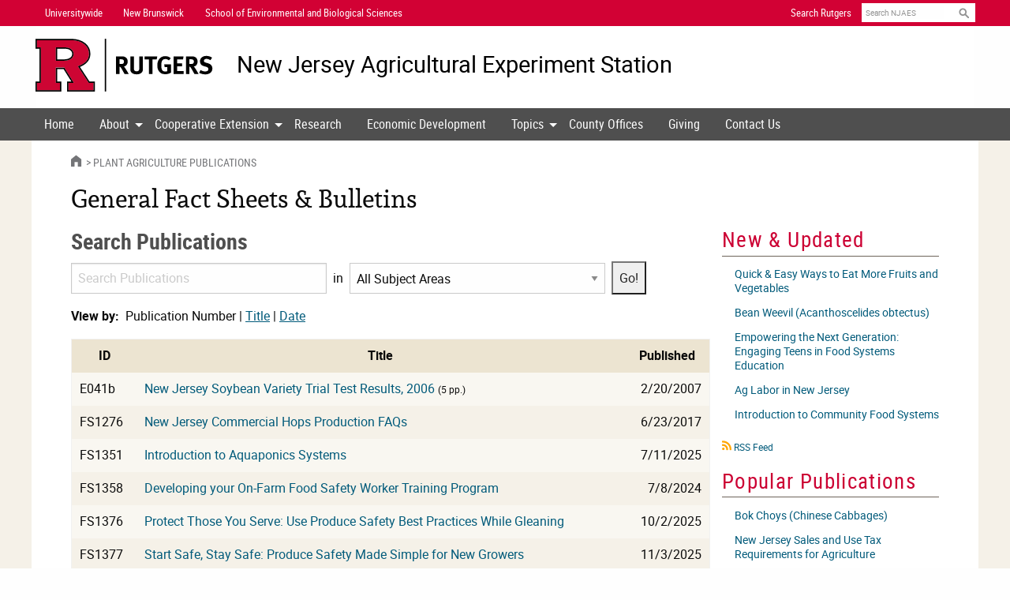

--- FILE ---
content_type: text/html; charset=UTF-8
request_url: https://njaes.rutgers.edu/pubs/subcategory.php?cat=3&sub=27
body_size: 10677
content:
<!doctype html>
<html class="no-js" lang="en" dir="ltr">
<head>
  <meta charset="utf-8">
  <meta http-equiv="x-ua-compatible" content="ie=edge">
  <meta name="viewport" content="width=device-width, initial-scale=1.0">
  <title>Publications Subcategory (Rutgers NJAES)</title>
  <meta name="keywords" content="publications, fact sheet, bulletin, newsletter, Rutgers Cooperative Extension, RCE, NJAES, Rutgers, NJ">
  <meta name="description" content="">
  <meta property="og:type" content="website">
  <meta property="og:image" content="/og-image.png" >
  <meta property="og:image:width" content="1200" >
  <meta property="og:image:height" content="630" >
  <meta property="og:image:alt" content="Rutgers" >
  <link rel="stylesheet" href="/2018/css/foundation.min.css">
  <link rel="stylesheet" href="/2018/css/njaes.min.css">
  <link rel="stylesheet" href="/2018/css/slick/slick.min.css">
  <link rel="stylesheet" href="/2018/css/slick/slick-theme.min.css">
<!-- Google Analytics -->
<script async src="https://www.googletagmanager.com/gtag/js?id=UA-19732748-1"></script>
<script>
  window.dataLayer = window.dataLayer || [];
  function gtag(){dataLayer.push(arguments);}
  gtag('js', new Date());
  gtag('config', 'UA-19732748-1');
</script>
<!-- End Google Analytics -->

<!-- Google Tag Manager -->
<script>(function(w,d,s,l,i){w[l]=w[l]||[];w[l].push({'gtm.start':
new Date().getTime(),event:'gtm.js'});var f=d.getElementsByTagName(s)[0],
j=d.createElement(s),dl=l!='dataLayer'?'&l='+l:'';j.async=true;j.src=
'https://www.googletagmanager.com/gtm.js?id='+i+dl;f.parentNode.insertBefore(j,f);
})(window,document,'script','dataLayer','GTM-NS5JD4');</script>
<!-- End Google Tag Manager -->
</head>

<body>
  <noscript><iframe src="https://www.googletagmanager.com/ns.html?id=GTM-NS5JD4" height="0" width="0" style="display:none;visibility:hidden"></iframe></noscript>
<header>
  <a class="visually-hide" href="#skip-nav">Skip Navigation</a>
  <div id="print-header-reg"><img src="https://assets.rutgers.edu/njaes/2024/images/header-njaes-print-reg.png" alt="Rutgers New Jersey Agricultural Experiment Station"></div>

  <div id="print-header-pubs"><img src="https://assets.rutgers.edu/njaes/2024/images/header-njaes-print-pubs.png" alt="Rutgers New Jersey Agricultural Experiment Station Cooperative Extension "></div>

  <div id="uber-nav-wrapper" class="contain-to-grid-red">
    <nav class="top-bar" id="uber-nav">
      <ul class="top-bar-left">
        <li><a href="https://www.rutgers.edu">Universitywide</a></li>
        <li><a href="https://newbrunswick.rutgers.edu">New Brunswick</a></li>
        <li><a href="https://sebs.rutgers.edu"><span class="show-for-large">School of Environmental and Biological Sciences</span><span class="hide-for-large">SEBS</span></a></li>
      </ul>
      <ul class="top-bar-right">
        <li><a href="https://search.rutgers.edu/websites/">Search Rutgers</a></li>
        <li>
          <form id="search" method="get" name="searchform" action="https://njaes.rutgers.edu/search">
            <input type="hidden" name="cx" value="011056768870291402219:ufl6go21ary">
            <input type="hidden" name="sa" value="Search NJAES">
            <input type="hidden" name="cof" value="FORID:11">
            <label class="visually-hide" for="search-text">Search</label>
            <input type="text" name="q" id="search-text" placeholder="Search NJAES">
            <input type="submit" id="search-submit" value="Search">
          </form>
        </li>
      </ul>
    </nav>
  </div>

<div id="title-area-wrapper" class="contain-to-grid-white">
    <div class="logo_and_header">
        <div class="logo-rutgers">
            <defs>
                <style>
                    .R-fill {fill: #cd0533;}
                    .R-outline {fill: black;}
                    .line{fill: black;}
                    .letters{fill: black;}
                </style>
            </defs>
            <a class="logo-rutgers__link" href="https://www.rutgers.edu/" title="Go to Rutgers University homepage" aria-label="Go to Rutgers University homepage">
                <svg id="block-r" xmlns="http://www.w3.org/2000/svg" xmlns:xlink="http://www.w3.org/1999/xlink" x="0px" y="0px" viewBox="0 0 169.7 150" xml:space="preserve">
                    <path class="R-fill" d="M121.1,78.2l2.4-0.9c19.9-7.5,29.5-18.8,29.5-34.5c0-10.9-4.4-19.8-13.3-27.2c-9.5-7.7-22.6-11.6-38.9-11.6
                    c0,0-93,0-96.9,0v20.6c0.6,0,4.9,0,11.3,0v101H3.9v20.6H70v-20.6H58.3V82h24l27.4,43.5H94.3v20.6h71.5v-20.6h-13.5L121.1,78.2z
                    M102.2,56.5L102.2,56.5c-5.2,4-12.7,6-22.4,6H58.3v-38c14.6,0,26.5,0,26.5,0c8.3,0,14.7,2.3,19.1,6.9c3.2,3.2,4.8,7.2,4.8,11.9
                    C108.8,48.4,106.6,52.8,102.2,56.5L102.2,56.5z"/>
                    <g class="R-outline">
                        <path d="M84.8,24.5H58.3v38h21.5c9.7,0,17.3-2,22.4-6l0.1,0c4.3-3.6,6.5-8.1,6.5-13.2c0-4.7-1.6-8.7-4.8-11.9
                        C99.5,26.8,93.1,24.5,84.8,24.5L84.8,24.5z M99.8,53.4L99.8,53.4c-4.4,3.4-11.1,5.2-20,5.2H62.2V28.4h22.6c7.2,0,12.7,1.9,16.3,5.7
                        l0.1,0.1c2.5,2.5,3.7,5.4,3.7,9.1C104.9,47.2,103.2,50.5,99.8,53.4L99.8,53.4z"/>
                        <path d="M154.4,121.6L127,80.1c19.8-8.1,29.9-20.6,29.9-37.3c0-12.1-4.8-22-14.8-30.2C131.9,4.2,118,0,100.8,0H0v28.4h11.3v93.2H0
                        V150h73.9v-28.4H62.2V85.9h17.9l22.5,35.7H90.3V150h79.3v-28.4H154.4z M165.8,146.1H94.3v-20.6h15.4L82.3,82H58.3v43.5H70v20.6H3.9
                        v-20.6h11.3v-101H3.9V3.9h96.9c16.3,0,29.4,3.9,38.9,11.6c9,7.4,13.3,16.3,13.3,27.2c0,15.8-9.6,27.1-29.5,34.5l-2.4,0.9l31.2,47.3
                        h13.5L165.8,146.1L165.8,146.1z"/>
                    </g>
                </svg>
                <svg id="block-r-rutgers" xmlns="http://www.w3.org/2000/svg" viewBox="0 0 202.38 60">
                    <path class="R-fill" d="m48.28,31.28l.95-.36c7.91-2.98,11.75-7.48,11.75-13.77,0-4.35-1.74-7.9-5.32-10.85-3.79-3.07-9-4.63-15.49-4.63,0,0-37.05,0-38.61,0v8.21c.24,0,1.96,0,4.5,0v40.26H1.57v8.19h26.33v-8.19h-4.65v-17.35h9.55l10.92,17.35h-6.14v8.19h28.51v-8.19h-5.39l-12.42-18.87Zm-7.52-8.66l-.02.02c-2.03,1.59-5.03,2.39-8.91,2.39h-8.56v-15.14c5.84,0,10.56,0,10.56,0,3.3,0,5.87.93,7.62,2.73,1.28,1.26,1.92,2.86,1.92,4.75,0,2.03-.88,3.8-2.6,5.25h0Z"/>
                    <g class="R-outline">
                        <path d="m33.82,9.89h-10.56s0,15.14,0,15.14h8.57c3.88,0,6.88-.81,8.91-2.39l.02-.02c1.73-1.45,2.6-3.22,2.6-5.25,0-1.89-.65-3.48-1.92-4.75-1.75-1.81-4.32-2.73-7.62-2.73h0Zm5.96,11.52h0c-1.75,1.37-4.43,2.07-7.95,2.07h-7.01v-12.03h9.01c2.86,0,5.05.76,6.5,2.26l.02.02c.98.98,1.46,2.17,1.46,3.64,0,1.56-.66,2.88-2.02,4.04h0Z"/>
                        <path d="m61.54,48.59l-10.89-16.55c7.9-3.21,11.9-8.21,11.9-14.89,0-4.84-1.92-8.78-5.89-12.05C52.57,1.8,47.03.13,40.18.13H.01S.01,11.44.01,11.44h4.5v37.16H.01v11.31h29.45v-11.31h-4.65v-14.23h7.13l8.96,14.23h-4.88v11.31h31.63v-11.31h-6.11Zm4.55,9.75h-28.51v-8.19h6.14l-10.92-17.35h-9.55v17.35h4.65v8.19H1.57v-8.19h4.5V9.89H1.57V1.68h38.61c6.49,0,11.7,1.56,15.49,4.63,3.58,2.95,5.32,6.49,5.32,10.84,0,6.28-3.84,10.79-11.75,13.77l-.95.36,12.42,18.87h5.39v8.19Z"/>
                    </g>
                    <rect class="line" x="78.96" y=".12" width="1.56" height="59.78"/>
                    <g class="letters">
                        <path d="m101.55,40.07c-.77-1.32-1.09-1.87-1.87-3.27-1.98-3.59-2.58-4.56-3.3-4.88-.2-.09-.37-.14-.63-.17v8.32h-3.93v-19.94h7.43c3.53,0,5.85,2.35,5.85,5.85,0,2.98-1.98,5.45-4.45,5.51.4.32.57.49.83.83,1.03,1.29,4.08,6.49,4.79,7.75h-4.73Zm-2.09-16.44c-.46-.17-1.29-.29-2.27-.29h-1.43v5.4h1.35c1.72,0,2.47-.17,3.01-.66.49-.46.77-1.18.77-2.01,0-1.23-.49-2.09-1.43-2.44Z"/>
                        <path d="m122.1,36.68c-.52,1.58-2.47,3.76-6.77,3.76-3.04,0-5.28-.92-6.4-2.67-.66-1.03-.86-1.84-.86-3.76v-13.89h4.1v13.11c0,1.23.11,1.95.34,2.38.46.89,1.41,1.38,2.73,1.38,1.75,0,2.87-.86,3.04-2.32.06-.43.06-.72.06-1.78v-12.77h4.08v13.43c0,1.89-.03,2.27-.32,3.13Z"/>
                        <path d="m138.15,23.46h-4.76v16.62h-4.07v-16.62h-4.88v-3.33h14.38l-.66,3.33Z"/>
                        <path d="m147.77,40.3c-2.98,0-5.19-.98-6.8-3.04-1.46-1.87-2.12-3.99-2.12-6.97,0-4.22,1.38-7.2,4.16-9.07,1.46-.98,2.96-1.41,4.85-1.41,2.41,0,4.59.77,6.34,2.3l-2.12,2.5c-1.29-1.06-2.64-1.55-4.16-1.55-1.18,0-2.18.34-2.87,1-1.35,1.29-1.69,3.44-1.69,6.43s.49,4.68,1.49,5.68c.75.72,1.84,1.12,3.13,1.12.89,0,1.61-.14,2.27-.49v-4.53h-3.04l-.52-3.27h7.72v9.53c-2.04,1.21-4.28,1.78-6.63,1.78Z"/>
                        <path d="m157.35,40.07v-19.94h11.36l-.52,3.27h-6.77v4.62h5.65v3.27h-5.65v5.34h7.55v3.44h-11.62Z"/>
                        <path d="m181.22,40.07c-.77-1.32-1.09-1.87-1.87-3.27-1.98-3.59-2.58-4.56-3.3-4.88-.2-.09-.37-.14-.63-.17v8.32h-3.93v-19.94h7.43c3.53,0,5.85,2.35,5.85,5.85,0,2.98-1.98,5.45-4.45,5.51.4.32.57.49.83.83,1.03,1.29,4.08,6.49,4.79,7.75h-4.73Zm-2.09-16.44c-.46-.17-1.29-.29-2.27-.29h-1.43v5.4h1.35c1.72,0,2.47-.17,3.01-.66.49-.46.77-1.18.77-2.01,0-1.23-.49-2.09-1.43-2.44Z"/>
                        <path d="m193.41,40.5c-2.27,0-4.79-.66-6.8-1.81l1.49-3.13c1.87.98,3.47,1.61,5.48,1.61,2.3,0,3.5-.95,3.5-2.73,0-1.29-.83-2.09-2.61-2.58l-2.21-.6c-1.98-.55-3.21-1.32-3.93-2.53-.55-.89-.83-1.92-.83-3.04,0-3.64,2.93-6.17,7.15-6.17,2.44,0,4.91.75,6.66,2.01l-1.89,2.87c-1.81-1.09-3.16-1.52-4.65-1.52-1.64,0-2.78.95-2.78,2.3,0,1.03.55,1.55,2.21,2.01l2.41.66c3.27.89,5.05,2.98,5.05,5.94,0,4.05-3.27,6.72-8.24,6.72Z"/>
                    </g>
                </svg>
            </a>
        </div>
        <div class="site-title">
        
<a class="site-title__site-link" href="https://njaes.rutgers.edu">New Jersey Agricultural <br class="hide-for-large">Experiment Station</a>            </div>
        </div>
    </div>

  <div class="title-bar" data-responsive-toggle="site-nav" data-hide-for="large">
    <button class="menu-icon" type="button" data-toggle="site-nav"><span class="visually-hide">Menu</span></button>
    <div class="title-bar-title">Menu</div>
  </div>
  <div id="site-nav-wrapper" class="contain-to-grid">
    <nav id="site-nav" class="top-bar">
      <ul id="site-nav-main" class="dropdown vertical large-horizontal menu" data-responsive-menu="accordion large-dropdown">
        <li><a href="https://njaes.rutgers.edu">Home</a></li>
        <li class="has-submenu"> <a href="https://sebs.rutgers.edu/njaes#about">About</a>
          <ul class="menu vertical">
            <li><a href="https://sebs.rutgers.edu/njaes/leadership">Administration</a></li>
            <li><a href="https://sebs.rutgers.edu/research/centers-facilities">Centers, Institutes &amp; Farms</a></li>
            <li><a href="https://sebs.rutgers.edu/diversity-equity-inclusion/">Diversity, Equity, and Inclusion</a></li>
            <li><a href=">Events</a></li>
            <li><a href="https://sebsnjaesnews.rutgers.edu/category/njaes/">News</a></li>
            <li><a href="https://njaes.rutgers.edu/pubs/">Publications</a></li>
            <li><a href="https://rah.rutgers.edu/">Rutgers Against Hunger</a></li>
            <li><a href="https://rutgersgardens.rutgers.edu/">Rutgers Gardens</a></li>
            <li><a href="https://extension.rutgers.edu/urban">Urban Extension and Engagement</a></li>
            <li><a href="https://sebs.rutgers.edu/njaes/vision2025">Vision 2025</a></li>
          </ul>
        </li>
        <li class="has-submenu"><a href="https://extension.rutgers.edu">Cooperative Extension</a>
          <ul class="menu vertical">
            <li><a href="http://nj4h.rutgers.edu">4-H Youth Development</a></li>
            <li><a href="https://njaes.rutgers.edu/agriculture-natural-resources">Agriculture and Natural Resources</a></li>
            <li><a href="https://njaes.rutgers.edu/fchs">Family and Community Health Sciences</a></li>
            <li><a href="https://cpe.rutgers.edu/">Office of Continuing Professional Education</a></li>
            <li><a href="https://extension.rutgers.edu/personnel">Personnel Directory</a></li>
            <li><a href="https://extension.rutgers.edu/volunteer">Volunteer with RCE</a></li>
          </ul>
        </li>
        <li><a href="https://sebs.rutgers.edu/research">Research</a></li>
        <li><a href="https://ecodevelopment.rutgers.edu">Economic Development</a></li>
        <li class="has-submenu"><a href="https://extension.rutgers.edu/topics">Topics</a>
          <ul class="menu vertical">
            <li><a href="https://extension.rutgers.edu/agriculture-natural-resources">Agriculture and Natural Resources</a></li>
            <li><a href="https://extension.rutgers.edu/food-nutrition-health">Food, Nutrition &amp; Health</a></li>
            <li><a href="https://extension.rutgers.edu/4-h">4-H Youth Development</a></li>
            <li><a href="https://extension.rutgers.edu/business-and-community">Business and Community</a></li>
          </ul>
        </li>
        <li><a href="https://extension.rutgers.edu/county">County Offices</a></li>
        <li><a href="https://sebs.rutgers.edu/makeagift">Giving</a></li>
        <li><a href="https://rutgers.ca1.qualtrics.com/jfe/form/SV_eILlEKRu0s05VFI
">Contact Us</a></li>
      </ul>
    </nav>
  </div>
</header>

<main id="content-wrapper" class="contain-to-grid">
  <section id="content">
    <div id="upper-area">
      <div class="breadcrumb"> <a href="https://njaes.rutgers.edu" class="home-icon"><i class="fi-home"><span class="visually-hide">Home</span></i></a> <a href="category.php?cat=3">Plant Agriculture Publications</a></div>
      <div id="skip-nav" class="title-area">
        <h1>General Fact Sheets & Bulletins</h1>
      </div>
    </div>

    <div class="large-9 columns">
      <div id="main-content">
<form id="pub-search-form" name="pub-search" method="get" action="search.php">
	<h2>Search Publications</h2>
	<label class="visually-hide" id="pub-search-string-label" for="pub-search-string">Search Publications</label>
	<input type="text" name="searchstring" id="pub-search-string" value="" maxlength="2033" placeholder="Search Publications" />
	 &nbsp;in&nbsp; 
	<label class="visually-hide" for="cat">cat</label>

	<select name="cat" id="cat" required="required">
		<option value="9999" selected="selected">All Subject Areas</option>
		<option value="1">4-H</option>
		<option value="2">Animal Agriculture</option>
		<option value="11">Educational Design &amp; Program Evaluation</option>
		<option value="6">Environment &amp; Natural Resources</option>
		<option value="4">Farm Management, Marketing, &amp; Safety</option>
		<option value="8">Food, Nutrition, &amp; Health</option>
		<option value="5">Gardening &amp; Landscaping</option>
		<option value="9">Home, Energy, &amp; Indoor Environment</option>
		<option value="10">Human Development &amp; Family Relations</option>
		<option value="3">Plant Agriculture</option>
	</select>

	<input type="submit" name="go" id="pub-search-submit" value="Go!" />
</form>

<p><b>View by:</b> &nbsp;Publication Number | <a href="subcategory.php?cat=3&amp;sub=27&amp;order=Title">Title</a> | <a href="subcategory.php?cat=3&amp;sub=27&amp;order=LastRevised">Date</a></p>

<table class="publist">
	<tr>
		<th>ID</th>
		<th>Title</th>
	<th>Published</th>
	</tr>
	<tr>
		<td>E041b</td>
		<td><a href="publication.php?pid=E041b">New Jersey Soybean Variety Trial Test Results, 2006</a> <span class="footnote">(5 pp.)</span></td>
		<td style="text-align: right;">2/20/2007		</td>
	</tr>
	<tr>
		<td>FS1276</td>
		<td><a href="publication.php?pid=FS1276">New Jersey Commercial Hops Production FAQs</a></td>
		<td style="text-align: right;">6/23/2017		</td>
	</tr>
	<tr>
		<td>FS1351</td>
		<td><a href="publication.php?pid=FS1351">Introduction to Aquaponics Systems</a></td>
		<td style="text-align: right;">7/11/2025		</td>
	</tr>
	<tr>
		<td>FS1358</td>
		<td><a href="publication.php?pid=FS1358">Developing your On-Farm Food Safety Worker Training Program</a></td>
		<td style="text-align: right;">7/8/2024		</td>
	</tr>
	<tr>
		<td>FS1376</td>
		<td><a href="publication.php?pid=FS1376">Protect Those You Serve: Use Produce Safety Best Practices While Gleaning</a></td>
		<td style="text-align: right;">10/2/2025		</td>
	</tr>
	<tr>
		<td>FS1377</td>
		<td><a href="publication.php?pid=FS1377">Start Safe, Stay Safe: Produce Safety Made Simple for New Growers</a></td>
		<td style="text-align: right;">11/3/2025		</td>
	</tr>
	<tr>
		<td>FS590</td>
		<td><a href="publication.php?pid=FS590">Non-Point Source Pollution and Agriculture</a> <span class="footnote">(2 pp.)</span></td>
		<td style="text-align: right;">8/10/2001		</td>
	</tr>
	<tr>
		<td>FS683</td>
		<td><a href="publication.php?pid=FS683">Organic Certification of Farms and Farm Products</a> <span class="footnote">(2 pp.)</span></td>
		<td style="text-align: right;">6/8/2004		</td>
	</tr>
	<tr>
		<td>FS743</td>
		<td><a href="publication.php?pid=FS743">Sustained Damage to Agriculture from Air Pollution</a> <span class="footnote">(2 pp.)</span></td>
		<td style="text-align: right;">11/1/1993		</td>
	</tr>
	<tr>
		<td>FS748</td>
		<td><a href="publication.php?pid=FS748">What is IPM?</a> <span class="footnote">(2 pp.)</span></td>
		<td style="text-align: right;">3/1/1999		</td>
	</tr>
	<tr>
		<td>FS936</td>
		<td><a href="publication.php?pid=FS936">Getting Started with an Effective Integrated Pest Management Program</a> <span class="footnote">(4 pp.)</span></td>
		<td style="text-align: right;">3/24/1999		</td>
	</tr>
</table>
      </div>
    </div>

    <aside id="right-col" class="large-3 columns sidebar right">
<h2>New &amp; Updated</h2>
<ol class="menu-list">
	<li><a href="/pubs/publication.php?pid=FS1079">Quick &amp; Easy Ways to Eat More Fruits and Vegetables</a></li>
	<li><a href="/pubs/publication.php?pid=FS1383">Bean Weevil (Acanthoscelides obtectus)</a></li>
	<li><a href="/pubs/publication.php?pid=FS1382">Empowering the Next Generation: Engaging Teens in Food Systems Education</a></li>
	<li><a href="/pubs/publication.php?pid=FS1381">Ag Labor in New Jersey</a></li>
	<li><a href="/pubs/publication.php?pid=FS1380">Introduction to Community Food Systems</a></li>
</ol>

<p class="footnote"><a href="http://feeds.feedblitz.com/Rutgers-RCE-Publications"><i class="fi-rss" style="font-size: 150%;"><span class="visually-hide">RSS icon</span></i></a> <a href="http://feeds.feedblitz.com/Rutgers-RCE-Publications">RSS Feed</a></p>

<h2>Popular Publications</h2>
<ol class="menu-list">
	<li><a href="/pubs/publication.php?pid=FS1113">Bok Choys (Chinese Cabbages)</a></li>
	<li><a href="/pubs/publication.php?pid=FS1099">New Jersey Sales and Use Tax Requirements for Agriculture</a></li>
	<li><a href="/pubs/publication.php?pid=E271">Landscape Plants Rated by Deer Resistance</a></li>
	<li><a href="/pubs/publication.php?pid=E373">Does My Horse Need Supplements?</a></li>
	<li><a href="/pubs/publication.php?pid=FS1136">Soil Organic Matter Level and Interpretation</a></li>
</ol>

    </aside>
  </section>
</main>

<footer id="footer-wrapper" class="contain-to-grid-black">
  <div id="footer">
    <div class="row">
      <div class="large-8 medium-12 columns">
	    <div class="logo-rutgers">
  	      <a class="brand" href="https://www.rutgers.edu/" aria-label="Go to Rutgers homepage">
  	        <svg xmlns="http://www.w3.org/2000/svg" viewbox="0 0 202.38 60">
  	          <path style="fill: #cd0533"
  	            d="m48.28,31.28l.95-.36c7.91-2.98,11.75-7.48,11.75-13.77,0-4.35-1.74-7.9-5.32-10.85-3.79-3.07-9-4.63-15.49-4.63,0,0-37.05,0-38.61,0v8.21c.24,0,1.96,0,4.5,0v40.26H1.57v8.19h26.33v-8.19h-4.65v-17.35h9.55l10.92,17.35h-6.14v8.19h28.51v-8.19h-5.39l-12.42-18.87Zm-7.52-8.66l-.02.02c-2.03,1.59-5.03,2.39-8.91,2.39h-8.56v-15.14c5.84,0,10.56,0,10.56,0,3.3,0,5.87.93,7.62,2.73,1.28,1.26,1.92,2.86,1.92,4.75,0,2.03-.88,3.8-2.6,5.25h0Z"/>
  	          <g style="fill: white">
  	            <path d="m33.82,9.89h-10.56s0,15.14,0,15.14h8.57c3.88,0,6.88-.81,8.91-2.39l.02-.02c1.73-1.45,2.6-3.22,2.6-5.25,0-1.89-.65-3.48-1.92-4.75-1.75-1.81-4.32-2.73-7.62-2.73h0Zm5.96,11.52h0c-1.75,1.37-4.43,2.07-7.95,2.07h-7.01v-12.03h9.01c2.86,0,5.05.76,6.5,2.26l.02.02c.98.98,1.46,2.17,1.46,3.64,0,1.56-.66,2.88-2.02,4.04h0Z"/>
  	            <path d="m61.54,48.59l-10.89-16.55c7.9-3.21,11.9-8.21,11.9-14.89,0-4.84-1.92-8.78-5.89-12.05C52.57,1.8,47.03.13,40.18.13H.01S.01,11.44.01,11.44h4.5v37.16H.01v11.31h29.45v-11.31h-4.65v-14.23h7.13l8.96,14.23h-4.88v11.31h31.63v-11.31h-6.11Zm4.55,9.75h-28.51v-8.19h6.14l-10.92-17.35h-9.55v17.35h4.65v8.19H1.57v-8.19h4.5V9.89H1.57V1.68h38.61c6.49,0,11.7,1.56,15.49,4.63,3.58,2.95,5.32,6.49,5.32,10.84,0,6.28-3.84,10.79-11.75,13.77l-.95.36,12.42,18.87h5.39v8.19Z"/>
  	          </g>
  	          <rect x="78.96" y=".12" width="1.56" height="59.78" style="fill: white"/>
  	          <g style="fill: white">
  	            <path d="m101.55,40.07c-.77-1.32-1.09-1.87-1.87-3.27-1.98-3.59-2.58-4.56-3.3-4.88-.2-.09-.37-.14-.63-.17v8.32h-3.93v-19.94h7.43c3.53,0,5.85,2.35,5.85,5.85,0,2.98-1.98,5.45-4.45,5.51.4.32.57.49.83.83,1.03,1.29,4.08,6.49,4.79,7.75h-4.73Zm-2.09-16.44c-.46-.17-1.29-.29-2.27-.29h-1.43v5.4h1.35c1.72,0,2.47-.17,3.01-.66.49-.46.77-1.18.77-2.01,0-1.23-.49-2.09-1.43-2.44Z"/>
  	            <path d="m122.1,36.68c-.52,1.58-2.47,3.76-6.77,3.76-3.04,0-5.28-.92-6.4-2.67-.66-1.03-.86-1.84-.86-3.76v-13.89h4.1v13.11c0,1.23.11,1.95.34,2.38.46.89,1.41,1.38,2.73,1.38,1.75,0,2.87-.86,3.04-2.32.06-.43.06-.72.06-1.78v-12.77h4.08v13.43c0,1.89-.03,2.27-.32,3.13Z"/>
  	            <path d="m138.15,23.46h-4.76v16.62h-4.07v-16.62h-4.88v-3.33h14.38l-.66,3.33Z"/>
  	            <path d="m147.77,40.3c-2.98,0-5.19-.98-6.8-3.04-1.46-1.87-2.12-3.99-2.12-6.97,0-4.22,1.38-7.2,4.16-9.07,1.46-.98,2.96-1.41,4.85-1.41,2.41,0,4.59.77,6.34,2.3l-2.12,2.5c-1.29-1.06-2.64-1.55-4.16-1.55-1.18,0-2.18.34-2.87,1-1.35,1.29-1.69,3.44-1.69,6.43s.49,4.68,1.49,5.68c.75.72,1.84,1.12,3.13,1.12.89,0,1.61-.14,2.27-.49v-4.53h-3.04l-.52-3.27h7.72v9.53c-2.04,1.21-4.28,1.78-6.63,1.78Z"/>
  	            <path d="m157.35,40.07v-19.94h11.36l-.52,3.27h-6.77v4.62h5.65v3.27h-5.65v5.34h7.55v3.44h-11.62Z"/>
  	            <path d="m181.22,40.07c-.77-1.32-1.09-1.87-1.87-3.27-1.98-3.59-2.58-4.56-3.3-4.88-.2-.09-.37-.14-.63-.17v8.32h-3.93v-19.94h7.43c3.53,0,5.85,2.35,5.85,5.85,0,2.98-1.98,5.45-4.45,5.51.4.32.57.49.83.83,1.03,1.29,4.08,6.49,4.79,7.75h-4.73Zm-2.09-16.44c-.46-.17-1.29-.29-2.27-.29h-1.43v5.4h1.35c1.72,0,2.47-.17,3.01-.66.49-.46.77-1.18.77-2.01,0-1.23-.49-2.09-1.43-2.44Z"/>
  	            <path d="m193.41,40.5c-2.27,0-4.79-.66-6.8-1.81l1.49-3.13c1.87.98,3.47,1.61,5.48,1.61,2.3,0,3.5-.95,3.5-2.73,0-1.29-.83-2.09-2.61-2.58l-2.21-.6c-1.98-.55-3.21-1.32-3.93-2.53-.55-.89-.83-1.92-.83-3.04,0-3.64,2.93-6.17,7.15-6.17,2.44,0,4.91.75,6.66,2.01l-1.89,2.87c-1.81-1.09-3.16-1.52-4.65-1.52-1.64,0-2.78.95-2.78,2.3,0,1.03.55,1.55,2.21,2.01l2.41.66c3.27.89,5.05,2.98,5.05,5.94,0,4.05-3.27,6.72-8.24,6.72Z"/>
  	          </g>
  	        </svg>
  	      </a>
        </div>
      </div>
      <div class="large-4 medium-12 columns">
        <p class="contact-info">
          New Jersey Agricultural Experiment Station<br />
          Rutgers, The State University of New Jersey<br />
          88 Lipman Drive<br />
          New Brunswick, NJ 08901-8525<br />
        </p>
      </div>
    </div>
    <div class="row">
      <div class="large-4 medium-4 columns">
        <h2>Contact Us</h2>
        <ol class="linklist">
          <li><a href="https://rutgers.ca1.qualtrics.com/jfe/form/SV_eILlEKRu0s05VFI">Contact Form</a></li>
          <li><a href="https://extension.rutgers.edu/county/">County Offices</a></li>
        </ol>
      </div>
      <div class="large-4 medium-4 columns">
        <h2>Related Units</h2>
        <ol class="linklist">
          <li><a href="https://www.rutgers.edu">Rutgers, The State University of New Jersey</a></li>
          <li><a href="https://newbrunswick.rutgers.edu">Rutgers&ndash;New Brunswick</a></li>
          <li><a href="https://execdeanagriculture.rutgers.edu">Executive Dean of Agriculture and Natural Resources</a></li>
          <li><a href="https://sebs.rutgers.edu">School of Environmental and Biological Sciences</a></li>
        </ol>
      </div>
      <div class="large-4 medium-4 columns" id="campaign">
        <h2>Notices</h2>
        <ol class="linklist">
          <li><a href="https://www.rutgers.edu/status">University Operating Status</a></li>
          <li><a href="https://sebs.rutgers.edu/diversity-equity-inclusion/">Diversity, Equity, and Inclusion</a></li>
          <li><a href="https://www.rutgers.edu/privacy-statement">Privacy</a></li>
        </ol>
      </div>
    </div>
    <div class="row">
      <div class="large-12 medium-12 columns">
        <ol class="social">
          <li><a aria-label="Follow NJAES on Facebook" href="https://facebook.com/RutgersCooperativeExtension"><i aria-hidden="true" class="fa-brands fa-facebook-square"></i></a></li>
          <li><a aria-label="Follow NJAES on Youtube" href="https://youtube.com/user/RutgersNJAES"><i aria-hidden="true" class="fa-brands fa-youtube-square">></i></a></li>
          <li><a aria-label="NJAES RSS Feeds" href="/rss/"><i aria-hidden="true" class="fa-solid fa-square-rss"></i></a></li>
          <li><a aria-label="More Social Media..." href="https://execdeanagriculture.rutgers.edu/social-media/"><i aria-hidden="true" class="fa-solid fa-square-plus"></i></a></li>
        </ol>
      </div>
    </div>
    <div id="footer2">
		<p>Rutgers is an equal access/equal opportunity institution. Individuals with disabilities are encouraged to direct suggestions, comments, or complaints concerning any accessibility issues with Rutgers websites to: <a href="mailto:webmaster@njaes.rutgers.edu">accessibility@rutgers.edu</a> or complete the <a href="https://it.rutgers.edu/it-accessibility-initiative/barrierform/">Report Accessibility Barrier / Provide Feedback</a> form.</p>
        <p><a href="https://www.rutgers.edu/copyright-information">Copyright &copy; 2026</a> <a href="https://www.rutgers.edu">Rutgers, The State University of New Jersey</a>.  All rights reserved.</p>
    </div>
  </div>
</footer>
<script src="/2018/js/functions-njaes.min.js"></script>
</body>
</html>
